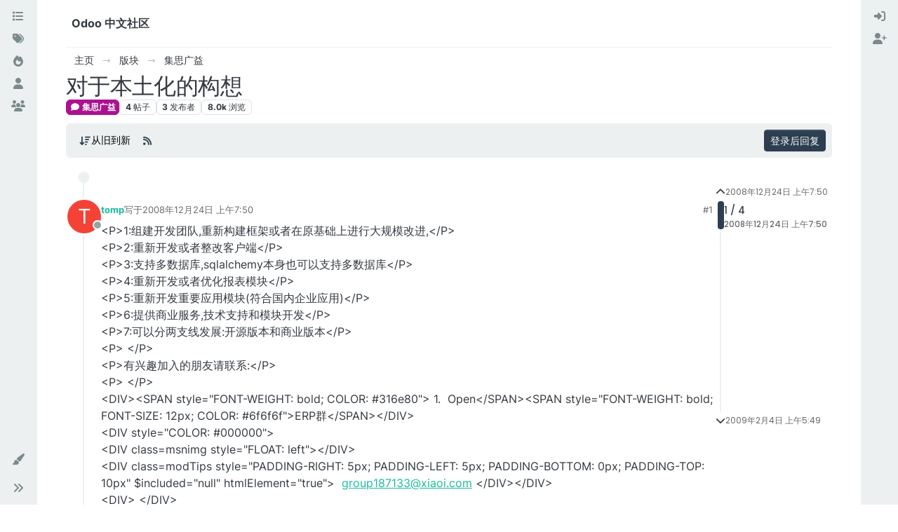

--- FILE ---
content_type: text/html; charset=utf-8
request_url: https://odoo.net.cn/topic/347/%E5%AF%B9%E4%BA%8E%E6%9C%AC%E5%9C%9F%E5%8C%96%E7%9A%84%E6%9E%84%E6%83%B3
body_size: 14471
content:
<!DOCTYPE html>
<html lang="zh-CN" data-dir="ltr" style="direction: ltr;">
<head>
<title>对于本土化的构想 | Odoo 中文社区</title>
<meta name="viewport" content="width&#x3D;device-width, initial-scale&#x3D;1.0" />
	<meta name="content-type" content="text/html; charset=UTF-8" />
	<meta name="apple-mobile-web-app-capable" content="yes" />
	<meta name="mobile-web-app-capable" content="yes" />
	<meta property="og:site_name" content="Odoo 中文社区" />
	<meta name="msapplication-badge" content="frequency=30; polling-uri=https://odoo.net.cn/sitemap.xml" />
	<meta name="theme-color" content="#ffffff" />
	<meta name="keywords" content="Odoo 中文,OpenERP 中文,Odoo,Odoo社区,Odoo中文社区,OpenERP,Odoo 中国,Odoo中国,Odoo培训,Odoo 二次开发,Odoo开发,Odoo教程" />
	<meta name="title" content="对于本土化的构想" />
	<meta property="og:title" content="对于本土化的构想" />
	<meta property="og:type" content="article" />
	<meta property="article:published_time" content="2008-12-24T07:50:11.000Z" />
	<meta property="article:modified_time" content="2009-02-04T05:49:13.000Z" />
	<meta property="article:section" content="集思广益" />
	<meta name="description" content="1:组建开发团队,重新构建框架或者在原基础上进行大规模改进, 2:重新开发或者整改客户端 3:支持多数据库,sqlalchemy本身也可以支持多数据库 4:重新开发或者优化报表模块 5:重新开发重要应用模块(符合国内企业应用) 6:提供商业服务,技术支持和模块开发 7:可以分两支线发展:开源版本和商业版本   有..." />
	<meta property="og:description" content="1:组建开发团队,重新构建框架或者在原基础上进行大规模改进, 2:重新开发或者整改客户端 3:支持多数据库,sqlalchemy本身也可以支持多数据库 4:重新开发或者优化报表模块 5:重新开发重要应用模块(符合国内企业应用) 6:提供商业服务,技术支持和模块开发 7:可以分两支线发展:开源版本和商业版本   有..." />
	<meta property="og:image" content="https://odoo.net.cn/assets/images/logo@3x.png" />
	<meta property="og:image:url" content="https://odoo.net.cn/assets/images/logo@3x.png" />
	<meta property="og:image:width" content="963" />
	<meta property="og:image:height" content="225" />
	<meta property="og:url" content="https://odoo.net.cn/topic/347/%E5%AF%B9%E4%BA%8E%E6%9C%AC%E5%9C%9F%E5%8C%96%E7%9A%84%E6%9E%84%E6%83%B3" />
	
<link rel="stylesheet" type="text/css" href="/assets/client-flatly.css?v=7u2bf5a3bs3" />
<link rel="icon" type="image/x-icon" href="/assets/uploads/system/favicon.ico?v&#x3D;7u2bf5a3bs3" />
	<link rel="manifest" href="/manifest.webmanifest" crossorigin="use-credentials" />
	<link rel="search" type="application/opensearchdescription+xml" title="Odoo 中文社区" href="/osd.xml" />
	<link rel="apple-touch-icon" href="/assets/images/touch/512.png" />
	<link rel="icon" sizes="36x36" href="/assets/images/touch/36.png" />
	<link rel="icon" sizes="48x48" href="/assets/images/touch/48.png" />
	<link rel="icon" sizes="72x72" href="/assets/images/touch/72.png" />
	<link rel="icon" sizes="96x96" href="/assets/images/touch/96.png" />
	<link rel="icon" sizes="144x144" href="/assets/images/touch/144.png" />
	<link rel="icon" sizes="192x192" href="/assets/images/touch/192.png" />
	<link rel="icon" sizes="512x512" href="/assets/images/touch/512.png" />
	<link rel="prefetch" href="/assets/src/modules/composer.js?v&#x3D;7u2bf5a3bs3" />
	<link rel="prefetch" href="/assets/src/modules/composer/uploads.js?v&#x3D;7u2bf5a3bs3" />
	<link rel="prefetch" href="/assets/src/modules/composer/drafts.js?v&#x3D;7u2bf5a3bs3" />
	<link rel="prefetch" href="/assets/src/modules/composer/tags.js?v&#x3D;7u2bf5a3bs3" />
	<link rel="prefetch" href="/assets/src/modules/composer/categoryList.js?v&#x3D;7u2bf5a3bs3" />
	<link rel="prefetch" href="/assets/src/modules/composer/resize.js?v&#x3D;7u2bf5a3bs3" />
	<link rel="prefetch" href="/assets/src/modules/composer/autocomplete.js?v&#x3D;7u2bf5a3bs3" />
	<link rel="prefetch" href="/assets/templates/composer.tpl?v&#x3D;7u2bf5a3bs3" />
	<link rel="prefetch" href="/assets/language/zh-CN/topic.json?v&#x3D;7u2bf5a3bs3" />
	<link rel="prefetch" href="/assets/language/zh-CN/modules.json?v&#x3D;7u2bf5a3bs3" />
	<link rel="prefetch" href="/assets/language/zh-CN/tags.json?v&#x3D;7u2bf5a3bs3" />
	<link rel="stylesheet" href="https://odoo.net.cn/assets/plugins/nodebb-plugin-emoji/emoji/styles.css?v&#x3D;7u2bf5a3bs3" />
	<link rel="prefetch stylesheet" href="/assets/plugins/nodebb-plugin-markdown/styles/default.css" />
	<link rel="prefetch" href="/assets/language/zh-CN/markdown.json?v&#x3D;7u2bf5a3bs3" />
	<link rel="canonical" href="https://odoo.net.cn/topic/347/对于本土化的构想" />
	<link rel="alternate" type="application/rss+xml" href="/topic/347.rss" />
	<link rel="up" href="https://odoo.net.cn/category/7/集思广益" />
	<link rel="author" href="https://odoo.net.cn/user/tomp" />
	
<script type="8c488a6c4af7a5cc18f76287-text/javascript">
var config = JSON.parse('{"relative_path":"","upload_url":"/assets/uploads","asset_base_url":"/assets","assetBaseUrl":"/assets","siteTitle":"Odoo \u4E2D\u6587\u793E\u533A","browserTitle":"Odoo \u4E2D\u6587\u793E\u533A","titleLayout":"&#123;pageTitle&#125; | &#123;browserTitle&#125;","showSiteTitle":true,"maintenanceMode":false,"postQueue":0,"minimumTitleLength":3,"maximumTitleLength":255,"minimumPostLength":8,"maximumPostLength":32767,"minimumTagsPerTopic":0,"maximumTagsPerTopic":5,"minimumTagLength":3,"maximumTagLength":15,"undoTimeout":10000,"useOutgoingLinksPage":false,"allowGuestHandles":false,"allowTopicsThumbnail":false,"usePagination":false,"disableChat":false,"disableChatMessageEditing":false,"maximumChatMessageLength":9007199254740991,"socketioTransports":["polling","websocket"],"socketioOrigins":"http://shine-it.net:* http://www.shine-it.net:* http://new.shine-it.net:* http://odoo.net.cn:* http://www.odoo.net.cn:* http://odoocn.org:* http://www.odoocn.org:*","websocketAddress":"","maxReconnectionAttempts":5,"reconnectionDelay":1500,"topicsPerPage":20,"postsPerPage":20,"maximumFileSize":20480,"theme:id":"nodebb-theme-harmony","theme:src":"https://cdn.jsdelivr.net/npm/bootswatch@5.2.3/dist/flatly/bootstrap.min.css","defaultLang":"zh-CN","userLang":"zh-CN","loggedIn":false,"uid":-1,"cache-buster":"v=7u2bf5a3bs3","topicPostSort":"oldest_to_newest","categoryTopicSort":"recently_replied","csrf_token":false,"searchEnabled":true,"searchDefaultInQuick":"titles","bootswatchSkin":"flatly","composer:showHelpTab":true,"enablePostHistory":true,"timeagoCutoff":30,"timeagoCodes":["af","am","ar","az-short","az","be","bg","bs","ca","cs","cy","da","de-short","de","dv","el","en-short","en","es-short","es","et","eu","fa-short","fa","fi","fr-short","fr","gl","he","hr","hu","hy","id","is","it-short","it","ja","jv","ko","ky","lt","lv","mk","nl","no","pl","pt-br-short","pt-br","pt-short","pt","ro","rs","ru","rw","si","sk","sl","sq","sr","sv","th","tr-short","tr","uk","ur","uz","vi","zh-CN","zh-TW"],"cookies":{"enabled":false,"message":"[[global:cookies.message]]","dismiss":"[[global:cookies.accept]]","link":"[[global:cookies.learn-more]]","link_url":"https:&#x2F;&#x2F;www.cookiesandyou.com"},"thumbs":{"size":512},"emailPrompt":1,"useragent":{"isSafari":false},"fontawesome":{"pro":false,"styles":["solid","brands","regular"],"version":"6.6.0"},"acpLang":"undefined","topicSearchEnabled":false,"disableCustomUserSkins":false,"defaultBootswatchSkin":"flatly","theme":{"enableQuickReply":true,"enableBreadcrumbs":true,"centerHeaderElements":false,"mobileTopicTeasers":false,"stickyToolbar":true,"autohideBottombar":true,"openSidebars":false,"chatModals":false},"openDraftsOnPageLoad":false,"spam-be-gone":{},"composer-default":{},"emojiCustomFirst":false,"question-and-answer":{"defaultCid_6":"on","forceQuestions":"off","defaultCid_2":"off","defaultCid_3":"off","defaultCid_4":"off","defaultCid_5":"off","defaultCid_7":"off","defaultCid_8":"off","defaultCid_9":"off","defaultCid_10":"off","defaultCid_11":"off","defaultCid_12":"off","defaultCid_13":"off","defaultCid_14":"off","defaultCid_15":"off","defaultCid_16":"off","defaultCid_18":"off","defaultCid_19":"off","toggleLock":"on","onlyAdmins":"off","defaultCid_20":"off","defaultCid_21":"off","defaultCid_22":"off","defaultCid_23":"off"},"markdown":{"highlight":1,"highlightLinesLanguageList":"[\\"python,py,gyp\\"]","hljsLanguages":["common"],"theme":"default.css","defaultHighlightLanguage":"","externalMark":false}}');
var app = {
user: JSON.parse('{"uid":-1,"username":"游客","displayname":"游客","userslug":"","fullname":"游客","email":"","icon:text":"?","icon:bgColor":"#aaa","groupTitle":"","groupTitleArray":[],"status":"offline","reputation":0,"email:confirmed":false,"unreadData":{"":{},"new":{},"watched":{},"unreplied":{}},"isAdmin":false,"isGlobalMod":false,"isMod":false,"privileges":{"chat":false,"chat:privileged":false,"upload:post:image":false,"upload:post:file":false,"signature":false,"invite":false,"group:create":false,"search:content":false,"search:users":false,"search:tags":false,"view:users":true,"view:tags":true,"view:groups":true,"local:login":false,"ban":false,"mute":false,"view:users:info":false},"blocks":[],"timeagoCode":"zh-CN","offline":true,"lastRoomId":null,"isEmailConfirmSent":false}')
};
document.documentElement.style.setProperty('--panel-offset', `${localStorage.getItem('panelOffset') || 0}px`);
</script>


</head>
<body class="page-topic page-topic-347 page-topic-对于本土化的构想 template-topic page-topic-category-7 page-topic-category-集思广益 parent-category-7 page-status-200 theme-harmony user-guest skin-flatly">
<a class="visually-hidden-focusable position-absolute top-0 start-0 p-3 m-3 bg-body" style="z-index: 1021;" href="#content">跳转至内容</a>
<div class="layout-container d-flex justify-content-between pb-4 pb-md-0">
<nav component="sidebar/left" class=" text-dark bg-light sidebar sidebar-left start-0 border-end vh-100 d-none d-lg-flex flex-column justify-content-between sticky-top">
<ul id="main-nav" class="list-unstyled d-flex flex-column w-100 gap-2 mt-2 overflow-y-auto">


<li class="nav-item mx-2 " title="版块">
<a class="nav-link navigation-link d-flex gap-2 justify-content-between align-items-center "  href="&#x2F;categories"  aria-label="版块">
<span class="d-flex gap-2 align-items-center text-nowrap truncate-open">
<span class="position-relative">

<i class="fa fa-fw fa-list" data-content=""></i>
<span component="navigation/count" class="visible-closed position-absolute top-0 start-100 translate-middle badge rounded-1 bg-primary hidden"></span>

</span>
<span class="nav-text small visible-open fw-semibold text-truncate">版块</span>
</span>
<span component="navigation/count" class="visible-open badge rounded-1 bg-primary hidden"></span>
</a>

</li>



<li class="nav-item mx-2 " title="标签">
<a class="nav-link navigation-link d-flex gap-2 justify-content-between align-items-center "  href="&#x2F;tags"  aria-label="标签">
<span class="d-flex gap-2 align-items-center text-nowrap truncate-open">
<span class="position-relative">

<i class="fa fa-fw fa-tags" data-content=""></i>
<span component="navigation/count" class="visible-closed position-absolute top-0 start-100 translate-middle badge rounded-1 bg-primary hidden"></span>

</span>
<span class="nav-text small visible-open fw-semibold text-truncate">标签</span>
</span>
<span component="navigation/count" class="visible-open badge rounded-1 bg-primary hidden"></span>
</a>

</li>



<li class="nav-item mx-2 " title="热门">
<a class="nav-link navigation-link d-flex gap-2 justify-content-between align-items-center "  href="&#x2F;popular"  aria-label="热门">
<span class="d-flex gap-2 align-items-center text-nowrap truncate-open">
<span class="position-relative">

<i class="fa fa-fw fa-fire" data-content=""></i>
<span component="navigation/count" class="visible-closed position-absolute top-0 start-100 translate-middle badge rounded-1 bg-primary hidden"></span>

</span>
<span class="nav-text small visible-open fw-semibold text-truncate">热门</span>
</span>
<span component="navigation/count" class="visible-open badge rounded-1 bg-primary hidden"></span>
</a>

</li>



<li class="nav-item mx-2 " title="用户">
<a class="nav-link navigation-link d-flex gap-2 justify-content-between align-items-center "  href="&#x2F;users"  aria-label="用户">
<span class="d-flex gap-2 align-items-center text-nowrap truncate-open">
<span class="position-relative">

<i class="fa fa-fw fa-user" data-content=""></i>
<span component="navigation/count" class="visible-closed position-absolute top-0 start-100 translate-middle badge rounded-1 bg-primary hidden"></span>

</span>
<span class="nav-text small visible-open fw-semibold text-truncate">用户</span>
</span>
<span component="navigation/count" class="visible-open badge rounded-1 bg-primary hidden"></span>
</a>

</li>



<li class="nav-item mx-2 " title="群组">
<a class="nav-link navigation-link d-flex gap-2 justify-content-between align-items-center "  href="&#x2F;groups"  aria-label="群组">
<span class="d-flex gap-2 align-items-center text-nowrap truncate-open">
<span class="position-relative">

<i class="fa fa-fw fa-group" data-content=""></i>
<span component="navigation/count" class="visible-closed position-absolute top-0 start-100 translate-middle badge rounded-1 bg-primary hidden"></span>

</span>
<span class="nav-text small visible-open fw-semibold text-truncate">群组</span>
</span>
<span component="navigation/count" class="visible-open badge rounded-1 bg-primary hidden"></span>
</a>

</li>


</ul>
<div class="sidebar-toggle-container align-self-start">

<div class="dropend m-2" component="skinSwitcher" title="皮肤">
<a data-bs-toggle="dropdown" href="#" role="button" class="nav-link position-relative" aria-haspopup="true" aria-expanded="false" aria-label="皮肤">
<span class="justify-content-between w-100">
<span class="d-flex gap-2 align-items-center text-nowrap truncate-open">
<span>
<i component="skinSwitcher/icon" class="fa fa-fw fa-paintbrush"></i>
</span>
<span class="nav-text small visible-open fw-semibold">皮肤</span>
</span>
</span>
</a>
<ul class="dropdown-menu p-1 text-sm overflow-auto p-1" role="menu">
<div class="d-flex">
<div>
<li class="dropdown-header">Light</li>
<div class="d-grid" style="grid-template-columns: 1fr 1fr;">

<li>
<a href="#" class="dropdown-item rounded-1" data-value="cerulean" role="menuitem">Cerulean <i class="fa fa-fw fa-check  invisible "></i></a>
</li>

<li>
<a href="#" class="dropdown-item rounded-1" data-value="cosmo" role="menuitem">Cosmo <i class="fa fa-fw fa-check  invisible "></i></a>
</li>

<li>
<a href="#" class="dropdown-item rounded-1" data-value="flatly" role="menuitem">Flatly <i class="fa fa-fw fa-check  invisible "></i></a>
</li>

<li>
<a href="#" class="dropdown-item rounded-1" data-value="journal" role="menuitem">Journal <i class="fa fa-fw fa-check  invisible "></i></a>
</li>

<li>
<a href="#" class="dropdown-item rounded-1" data-value="litera" role="menuitem">Litera <i class="fa fa-fw fa-check  invisible "></i></a>
</li>

<li>
<a href="#" class="dropdown-item rounded-1" data-value="lumen" role="menuitem">Lumen <i class="fa fa-fw fa-check  invisible "></i></a>
</li>

<li>
<a href="#" class="dropdown-item rounded-1" data-value="lux" role="menuitem">Lux <i class="fa fa-fw fa-check  invisible "></i></a>
</li>

<li>
<a href="#" class="dropdown-item rounded-1" data-value="materia" role="menuitem">Materia <i class="fa fa-fw fa-check  invisible "></i></a>
</li>

<li>
<a href="#" class="dropdown-item rounded-1" data-value="minty" role="menuitem">Minty <i class="fa fa-fw fa-check  invisible "></i></a>
</li>

<li>
<a href="#" class="dropdown-item rounded-1" data-value="morph" role="menuitem">Morph <i class="fa fa-fw fa-check  invisible "></i></a>
</li>

<li>
<a href="#" class="dropdown-item rounded-1" data-value="pulse" role="menuitem">Pulse <i class="fa fa-fw fa-check  invisible "></i></a>
</li>

<li>
<a href="#" class="dropdown-item rounded-1" data-value="sandstone" role="menuitem">Sandstone <i class="fa fa-fw fa-check  invisible "></i></a>
</li>

<li>
<a href="#" class="dropdown-item rounded-1" data-value="simplex" role="menuitem">Simplex <i class="fa fa-fw fa-check  invisible "></i></a>
</li>

<li>
<a href="#" class="dropdown-item rounded-1" data-value="sketchy" role="menuitem">Sketchy <i class="fa fa-fw fa-check  invisible "></i></a>
</li>

<li>
<a href="#" class="dropdown-item rounded-1" data-value="spacelab" role="menuitem">Spacelab <i class="fa fa-fw fa-check  invisible "></i></a>
</li>

<li>
<a href="#" class="dropdown-item rounded-1" data-value="united" role="menuitem">United <i class="fa fa-fw fa-check  invisible "></i></a>
</li>

<li>
<a href="#" class="dropdown-item rounded-1" data-value="yeti" role="menuitem">Yeti <i class="fa fa-fw fa-check  invisible "></i></a>
</li>

<li>
<a href="#" class="dropdown-item rounded-1" data-value="zephyr" role="menuitem">Zephyr <i class="fa fa-fw fa-check  invisible "></i></a>
</li>

</div>
</div>
<div>
<li class="dropdown-header">Dark</li>

<li>
<a href="#" class="dropdown-item rounded-1" data-value="cyborg" role="menuitem">Cyborg <i class="fa fa-fw fa-check  invisible "></i></a>
</li>

<li>
<a href="#" class="dropdown-item rounded-1" data-value="darkly" role="menuitem">Darkly <i class="fa fa-fw fa-check  invisible "></i></a>
</li>

<li>
<a href="#" class="dropdown-item rounded-1" data-value="quartz" role="menuitem">Quartz <i class="fa fa-fw fa-check  invisible "></i></a>
</li>

<li>
<a href="#" class="dropdown-item rounded-1" data-value="slate" role="menuitem">Slate <i class="fa fa-fw fa-check  invisible "></i></a>
</li>

<li>
<a href="#" class="dropdown-item rounded-1" data-value="solar" role="menuitem">Solar <i class="fa fa-fw fa-check  invisible "></i></a>
</li>

<li>
<a href="#" class="dropdown-item rounded-1" data-value="superhero" role="menuitem">Superhero <i class="fa fa-fw fa-check  invisible "></i></a>
</li>

<li>
<a href="#" class="dropdown-item rounded-1" data-value="vapor" role="menuitem">Vapor <i class="fa fa-fw fa-check  invisible "></i></a>
</li>

</div>
</div>
<hr class="my-1"/>
<div class="d-grid" style="grid-template-columns: 1fr 1fr;">

<li>
<a href="#" class="dropdown-item rounded-1" data-value="" role="menuitem">默认（Flatly） <i class="fa fa-fw fa-check "></i></a>
</li>

<li>
<a href="#" class="dropdown-item rounded-1" data-value="noskin" role="menuitem">不使用皮肤 <i class="fa fa-fw fa-check  invisible "></i></a>
</li>


</div>
</ul>
</div>

<div class="sidebar-toggle m-2 d-none d-lg-block">
<a href="#" role="button" component="sidebar/toggle" class="nav-link d-flex gap-2 align-items-center p-2 pointer w-100 text-nowrap" title="展开" aria-label="侧栏滚动">
<i class="fa fa-fw fa-angles-right"></i>
<i class="fa fa-fw fa-angles-left"></i>
<span class="nav-text visible-open fw-semibold small lh-1">折叠</span>
</a>
</div>
</div>
</nav>
<main id="panel" class="d-flex flex-column gap-3 flex-grow-1 mt-3" style="min-width: 0;">

<div class="container-lg px-md-4 brand-container">
<div class="col-12 d-flex border-bottom pb-3 ">
<div component="brand/wrapper" class="d-flex align-items-center gap-3 p-2 rounded-1 align-content-stretch ">


<a component="siteTitle" class="text-truncate align-self-stretch align-items-center d-flex" href="/">
<h1 class="fs-6 fw-bold text-body mb-0">Odoo 中文社区</h1>
</a>

</div>

</div>
</div>

<script type="8c488a6c4af7a5cc18f76287-text/javascript">
const headerEl = document.getElementById('header-menu');
if (headerEl) {
const rect = headerEl.getBoundingClientRect();
const offset = Math.max(0, rect.bottom);
document.documentElement.style.setProperty('--panel-offset', offset + `px`);
} else {
document.documentElement.style.setProperty('--panel-offset', `0px`);
}
</script>
<div class="container-lg px-md-4 d-flex flex-column gap-3 h-100 mb-5 mb-lg-0" id="content">
<noscript>
<div class="alert alert-danger">
<p>
Your browser does not seem to support JavaScript. As a result, your viewing experience will be diminished, and you have been placed in <strong>read-only mode</strong>.
</p>
<p>
Please download a browser that supports JavaScript, or enable it if it's disabled (i.e. NoScript).
</p>
</div>
</noscript>
<script type="application/ld+json">{
"@context": "https://schema.org",
"@type": "BreadcrumbList",
"itemListElement": [{
"@type": "ListItem",
"position": 1,
"name": "Odoo 中文社区",
"item": "https://odoo.net.cn"
}
,{
"@type": "ListItem",
"position": 2,
"name": "版块"
,"item": "https://odoo.net.cn/categories"
},{
"@type": "ListItem",
"position": 3,
"name": "集思广益"
,"item": "https://odoo.net.cn/category/7/集思广益"
},{
"@type": "ListItem",
"position": 4,
"name": "对于本土化的构想"

}
]}</script>


<ol class="breadcrumb mb-0 " itemscope="itemscope" itemprop="breadcrumb" itemtype="http://schema.org/BreadcrumbList">

<li itemscope="itemscope" itemprop="itemListElement" itemtype="http://schema.org/ListItem" class="breadcrumb-item ">
<meta itemprop="position" content="1" />
<a href="https://odoo.net.cn" itemprop="item">
<span class="fw-semibold" itemprop="name">主页</span>
</a>
</li>

<li itemscope="itemscope" itemprop="itemListElement" itemtype="http://schema.org/ListItem" class="breadcrumb-item ">
<meta itemprop="position" content="2" />
<a href="https://odoo.net.cn/categories" itemprop="item">
<span class="fw-semibold" itemprop="name">版块</span>
</a>
</li>

<li itemscope="itemscope" itemprop="itemListElement" itemtype="http://schema.org/ListItem" class="breadcrumb-item ">
<meta itemprop="position" content="3" />
<a href="https://odoo.net.cn/category/7/集思广益" itemprop="item">
<span class="fw-semibold" itemprop="name">集思广益</span>
</a>
</li>

<li component="breadcrumb/current" itemscope="itemscope" itemprop="itemListElement" itemtype="http://schema.org/ListItem" class="breadcrumb-item active">
<meta itemprop="position" content="4" />

<span class="fw-semibold" itemprop="name">对于本土化的构想</span>

</li>

</ol>



<div itemid="/topic/347/%E5%AF%B9%E4%BA%8E%E6%9C%AC%E5%9C%9F%E5%8C%96%E7%9A%84%E6%9E%84%E6%83%B3" itemscope itemtype="https://schema.org/DiscussionForumPosting">
<meta itemprop="headline" content="对于本土化的构想">
<meta itemprop="text" content="对于本土化的构想">
<meta itemprop="url" content="/topic/347/%E5%AF%B9%E4%BA%8E%E6%9C%AC%E5%9C%9F%E5%8C%96%E7%9A%84%E6%9E%84%E6%83%B3">
<meta itemprop="datePublished" content="2008-12-24T07:50:11.000Z">
<meta itemprop="dateModified" content="2009-02-04T05:49:13.000Z">
<div itemprop="author" itemscope itemtype="https://schema.org/Person">
<meta itemprop="name" content="tomp">
<meta itemprop="url" content="/user/tomp">
</div>
<div class="d-flex flex-column gap-3">
<div class="d-flex flex-wrap">
<div class="d-flex flex-column gap-3 flex-grow-1">
<h1 component="post/header" class="tracking-tight fw-semibold fs-3 mb-0 text-break ">
<span class="topic-title" component="topic/title">对于本土化的构想</span>
</h1>
<div class="topic-info d-flex gap-2 align-items-center flex-wrap ">
<span component="topic/labels" class="d-flex gap-2 hidden">
<span component="topic/scheduled" class="badge badge border border-gray-300 text-body hidden">
<i class="fa fa-clock-o"></i> 已定时
</span>
<span component="topic/pinned" class="badge badge border border-gray-300 text-body hidden">
<i class="fa fa-thumb-tack"></i> 已固定
</span>
<span component="topic/locked" class="badge badge border border-gray-300 text-body hidden">
<i class="fa fa-lock"></i> 已锁定
</span>
<a component="topic/moved" href="/category/" class="badge badge border border-gray-300 text-body text-decoration-none hidden">
<i class="fa fa-arrow-circle-right"></i> 已移动
</a>

</span>
<a href="/category/7/集思广益" class="badge px-1 text-truncate text-decoration-none border" style="color: #FFFFFF;background-color: #ab1290;border-color: #ab1290!important; max-width: 70vw;">
			<i class="fa fa-fw fa-comment"></i>
			集思广益
		</a>
<div data-tid="347" component="topic/tags" class="lh-1 tags tag-list d-flex flex-wrap hidden-xs hidden-empty gap-2"></div>
<div class="d-flex hidden-xs gap-2"><span class="badge text-body border border-gray-300 stats text-xs">
<i class="fa-regular fa-fw fa-message visible-xs-inline" title="帖子"></i>
<span component="topic/post-count" title="4" class="fw-bold">4</span>
<span class="hidden-xs text-lowercase fw-normal">帖子</span>
</span>
<span class="badge text-body border border-gray-300 stats text-xs">
<i class="fa fa-fw fa-user visible-xs-inline" title="发布者"></i>
<span title="3" class="fw-bold">3</span>
<span class="hidden-xs text-lowercase fw-normal">发布者</span>
</span>
<span class="badge text-body border border-gray-300 stats text-xs">
<i class="fa fa-fw fa-eye visible-xs-inline" title="浏览"></i>
<span class="fw-bold" title="8022">8.0k</span>
<span class="hidden-xs text-lowercase fw-normal">浏览</span>
</span></div>
</div>
</div>
<div class="d-flex gap-2 justify-content-end align-items-center mt-2 hidden-empty" component="topic/thumb/list"></div>
</div>
<div class="row mb-4 mb-lg-0">
<div class="topic col-lg-12">
<div class="sticky-tools">
<nav class="d-flex flex-nowrap my-2 p-0 border-0 rounded topic-main-buttons">
<div class="d-flex flex-row p-2 text-bg-light border rounded w-100 align-items-center">
<div class="d-flex me-auto mb-0 gap-2 align-items-center flex-wrap">


<div class="btn-group bottom-sheet" component="thread/sort">
<button class="btn btn-ghost btn-sm ff-secondary d-flex gap-2 align-items-center dropdown-toggle" data-bs-toggle="dropdown" aria-haspopup="true" aria-expanded="false" aria-label="帖子分类选项，1%">
<i class="fa fa-fw fa-arrow-down-wide-short text-primary"></i>
<span class="d-none d-md-inline fw-semibold">从旧到新</span>
</button>
<ul class="dropdown-menu p-1 text-sm" role="menu">
<li>
<a class="dropdown-item rounded-1 d-flex align-items-center gap-2" href="#" class="oldest_to_newest" data-sort="oldest_to_newest" role="menuitem">
<span class="flex-grow-1">从旧到新</span>
<i class="flex-shrink-0 fa fa-fw text-secondary"></i>
</a>
</li>
<li>
<a class="dropdown-item rounded-1 d-flex align-items-center gap-2" href="#" class="newest_to_oldest" data-sort="newest_to_oldest" role="menuitem">
<span class="flex-grow-1">从新到旧</span>
<i class="flex-shrink-0 fa fa-fw text-secondary"></i>
</a>
</li>
<li>
<a class="dropdown-item rounded-1 d-flex align-items-center gap-2" href="#" class="most_votes" data-sort="most_votes" role="menuitem">
<span class="flex-grow-1">最多赞同</span>
<i class="flex-shrink-0 fa fa-fw text-secondary"></i>
</a>
</li>
</ul>
</div>


<a class="btn btn-ghost btn-sm d-none d-lg-flex align-items-center align-self-stretch" target="_blank" href="/topic/347.rss" title="RSS 订阅"><i class="fa fa-rss text-primary"></i></a>


</div>



<a component="topic/reply/guest" href="/login" class="d-flex align-items-center fw-semibold btn btn-sm btn-primary">登录后回复</a>


</div>
</nav>
</div>



<div component="topic/deleted/message" class="alert alert-warning mt-3 hidden d-flex justify-content-between flex-wrap">
<span>此主题已被删除。只有拥有主题管理权限的用户可以查看。</span>
<span>

</span>
</div>

<div class="d-flex gap-0 gap-lg-5">
<div class="posts-container" style="min-width: 0;">
<ul component="topic" class="posts timeline list-unstyled mt-sm-2 p-0 py-3" style="min-width: 0;" data-tid="347" data-cid="7">

<li component="post" class="pt-4   topic-owner-post" data-index="0" data-pid="347" data-uid="179" data-timestamp="1230105011000" data-username="tomp" data-userslug="tomp" itemprop="comment" itemtype="http://schema.org/Comment" itemscope>
<a component="post/anchor" data-index="0" id="1"></a>
<meta itemprop="datePublished" content="2008-12-24T07:50:11.000Z">


<div class="d-flex align-items-start gap-3">
<div class="bg-body d-none d-sm-block rounded-circle" style="outline: 2px solid var(--bs-body-bg);">
<a class="d-inline-block position-relative text-decoration-none" href="/user/tomp" aria-label="用户头像tomp">
<span title="tomp" data-uid="179" class="avatar  avatar-rounded" component="user/picture" style="--avatar-size: 48px; background-color: #f44336">T</span>
<span component="user/status" class="position-absolute translate-middle-y border border-white border-2 rounded-circle status offline"><span class="visually-hidden">离线</span></span>
</a>
</div>
<div class="post-container d-flex flex-grow-1 flex-column w-100" style="min-width:0;">
<div class="d-flex align-items-center gap-1 flex-wrap w-100 post-header mt-1" itemprop="author" itemscope itemtype="https://schema.org/Person">
<meta itemprop="name" content="tomp">
<meta itemprop="url" content="/user/tomp">
<div class="bg-body d-sm-none">
<a class="d-inline-block position-relative text-decoration-none" href="/user/tomp">
<span title="tomp" data-uid="179" class="avatar  avatar-rounded" component="user/picture" style="--avatar-size: 20px; background-color: #f44336">T</span>
<span component="user/status" class="position-absolute translate-middle-y border border-white border-2 rounded-circle status offline"><span class="visually-hidden">离线</span></span>
</a>
</div>
<a class="fw-bold text-nowrap" href="/user/tomp" data-username="tomp" data-uid="179">tomp</a>


<div class="d-flex gap-1 align-items-center">
<span class="text-muted">写于<a href="/post/347" class="timeago text-muted" title="2008-12-24T07:50:11.000Z"></a></span>
<i component="post/edit-indicator" class="fa fa-edit text-muted edit-icon hidden" title="编辑 Invalid Date"></i>
<span data-editor="" component="post/editor" class="visually-hidden">最后由  编辑 <span class="timeago" title="Invalid Date"></span></span>
</div>

<div class="d-flex align-items-center gap-1 flex-grow-1 justify-content-end">
<span class="bookmarked opacity-0 text-primary"><i class="fa fa-bookmark-o"></i></span>
<a href="/post/347" class="post-index text-muted d-none d-md-inline">#1</a>
</div>
</div>
<div class="content mt-2 text-break" component="post/content" itemprop="text">
<p dir="auto">&lt;P&gt;1:组建开发团队,重新构建框架或者在原基础上进行大规模改进,&lt;/P&gt;<br />
&lt;P&gt;2:重新开发或者整改客户端&lt;/P&gt;<br />
&lt;P&gt;3:支持多数据库,sqlalchemy本身也可以支持多数据库&lt;/P&gt;<br />
&lt;P&gt;4:重新开发或者优化报表模块&lt;/P&gt;<br />
&lt;P&gt;5:重新开发重要应用模块(符合国内企业应用)&lt;/P&gt;<br />
&lt;P&gt;6:提供商业服务,技术支持和模块开发&lt;/P&gt;<br />
&lt;P&gt;7:可以分两支线发展:开源版本和商业版本&lt;/P&gt;<br />
&lt;P&gt; &lt;/P&gt;<br />
&lt;P&gt;有兴趣加入的朋友请联系:&lt;/P&gt;<br />
&lt;P&gt; &lt;/P&gt;<br />
&lt;DIV&gt;&lt;SPAN style="FONT-WEIGHT: bold; COLOR: #316e80"&gt; 1.  Open&lt;/SPAN&gt;&lt;SPAN style="FONT-WEIGHT: bold; FONT-SIZE: 12px; COLOR: #6f6f6f"&gt;ERP群&lt;/SPAN&gt;&lt;/DIV&gt;<br />
&lt;DIV style="COLOR: #000000"&gt;<br />
&lt;DIV class=msnimg style="FLOAT: left"&gt;&lt;/DIV&gt;<br />
&lt;DIV class=modTips style="PADDING-RIGHT: 5px; PADDING-LEFT: 5px; PADDING-BOTTOM: 0px; PADDING-TOP: 10px" $included="null" htmlElement="true"&gt;  <a href="/cdn-cgi/l/email-protection#2542574a5055141d12141616655d4c444a4c0b464a48" rel="nofollow ugc"><span class="__cf_email__" data-cfemail="0562776a7075343d32343636457d6c646a6c2b666a68">[email&#160;protected]</span></a> &lt;/DIV&gt;&lt;/DIV&gt;<br />
&lt;DIV&gt; &lt;/DIV&gt;<br />
&lt;DIV&gt;&lt;SPAN style="FONT-WEIGHT: bold; COLOR: #316e80"&gt; 2.  &lt;/SPAN&gt;&lt;SPAN style="FONT-WEIGHT: bold; FONT-SIZE: 12px; COLOR: #6f6f6f"&gt;&lt;FONT color=#316e80&gt; Open&lt;/FONT&gt;&lt;SPAN style="FONT-WEIGHT: bold; FONT-SIZE: 12px; COLOR: #6f6f6f"&gt;ERP  QQ&lt;/SPAN&gt;群&lt;/SPAN&gt;&lt;/DIV&gt;<br />
&lt;DIV style="COLOR: #000000"&gt;<br />
&lt;DIV class=qqimg style="FLOAT: left"&gt;&lt;/DIV&gt;<br />
&lt;DIV class=modTips style="PADDING-RIGHT: 5px; PADDING-LEFT: 5px; PADDING-BOTTOM: 0px; PADDING-TOP: 10px" $included="null" htmlElement="true"&gt;  69195329&lt;/DIV&gt;<br />
&lt;DIV class=modTips style="PADDING-RIGHT: 5px; PADDING-LEFT: 5px; PADDING-BOTTOM: 0px; PADDING-TOP: 10px" $included="null" htmlElement="true"&gt;&lt;SPAN style="FONT-WEIGHT: bold; COLOR: #316e80"&gt;3.  &lt;/SPAN&gt;&lt;SPAN style="FONT-WEIGHT: bold; FONT-SIZE: 12px; COLOR: #6f6f6f"&gt;&lt;FONT color=#316e80&gt; Open&lt;/FONT&gt;&lt;SPAN style="FONT-WEIGHT: bold; FONT-SIZE: 12px; COLOR: #6f6f6f"&gt;ERP  论坛&lt;/SPAN&gt;&lt;/SPAN&gt;&lt;/DIV&gt;<br />
&lt;DIV class=modTips style="PADDING-RIGHT: 5px; PADDING-LEFT: 5px; PADDING-BOTTOM: 0px; PADDING-TOP: 10px" $included="null" htmlElement="true"&gt;&lt;A href="<a href="http://www.shine-it.net" rel="nofollow ugc">http://www.shine-it.net</a>"&gt;<a href="http://www.shine-it.net" rel="nofollow ugc">www.shine-it.net</a>&lt;/A&gt;&lt;SPAN style="FONT-WEIGHT: bold; FONT-SIZE: 12px; COLOR: #6f6f6f"&gt;&lt;SPAN style="FONT-WEIGHT: bold; FONT-SIZE: 12px; COLOR: #6f6f6f"&gt;&lt;/SPAN&gt;&lt;/SPAN&gt;&lt;/DIV&gt;&lt;/DIV&gt;</p>

</div>
</div>
</div>
<div component="post/footer" class="post-footer border-bottom pb-2">

<div class="d-flex">

<a component="post/reply-count" data-target-component="post/replies/container" href="#" class="d-flex gap-2 align-items-center mt-2 btn btn-ghost ff-secondary border rounded-1 p-1 text-muted text-decoration-none text-xs hidden">
<span component="post/reply-count/avatars" class="d-flex gap-1 ">


</span>
<span class="ms-2 replies-count fw-semibold" component="post/reply-count/text" data-replies="0">1 条回复</span>
<span class="ms-2 replies-last hidden-xs fw-semibold">最后回复 <span class="timeago" title=""></span></span>
<i class="fa fa-fw fa-chevron-down" component="post/replies/open"></i>
</a>

</div>
<div component="post/replies/container" class="my-2 col-11 border rounded-1 p-3 hidden-empty"></div>
<div component="post/actions" class="d-flex justify-content-end gap-1 post-tools">
<!-- This partial intentionally left blank; overwritten by nodebb-plugin-reactions -->
<a component="post/reply" href="#" class="btn btn-ghost btn-sm hidden" title="回复"><i class="fa fa-fw fa-reply text-primary"></i></a>
<a component="post/quote" href="#" class="btn btn-ghost btn-sm hidden" title="引用"><i class="fa fa-fw fa-quote-right text-primary"></i></a>

<div class="d-flex votes align-items-center">
<a component="post/upvote" href="#" class="btn btn-ghost btn-sm" title="顶贴">
<i class="fa fa-fw fa-chevron-up text-primary"></i>
</a>
<meta itemprop="upvoteCount" content="0">
<meta itemprop="downvoteCount" content="0">
<a href="#" class="px-2 mx-1 btn btn-ghost btn-sm" component="post/vote-count" data-votes="0" title="投票人">0</a>

<a component="post/downvote" href="#" class="btn btn-ghost btn-sm" title="踩帖">
<i class="fa fa-fw fa-chevron-down text-primary"></i>
</a>

</div>

<span component="post/tools" class="dropdown bottom-sheet hidden">
<a class="btn btn-ghost btn-sm ff-secondary dropdown-toggle" href="#" data-bs-toggle="dropdown" aria-haspopup="true" aria-expanded="false" aria-label="帖子工具"><i class="fa fa-fw fa-ellipsis-v text-primary"></i></a>
<ul class="dropdown-menu dropdown-menu-end p-1 text-sm" role="menu"></ul>
</span>
</div>
</div>

</li>




<li component="post" class="pt-4   " data-index="1" data-pid="5772" data-uid="31" data-timestamp="1233557071000" data-username="redarmy" data-userslug="redarmy" itemprop="comment" itemtype="http://schema.org/Comment" itemscope>
<a component="post/anchor" data-index="1" id="2"></a>
<meta itemprop="datePublished" content="2009-02-02T06:44:31.000Z">


<div class="d-flex align-items-start gap-3">
<div class="bg-body d-none d-sm-block rounded-circle" style="outline: 2px solid var(--bs-body-bg);">
<a class="d-inline-block position-relative text-decoration-none" href="/user/redarmy" aria-label="用户头像redarmy">
<span title="redarmy" data-uid="31" class="avatar  avatar-rounded" component="user/picture" style="--avatar-size: 48px; background-color: #f44336">R</span>
<span component="user/status" class="position-absolute translate-middle-y border border-white border-2 rounded-circle status offline"><span class="visually-hidden">离线</span></span>
</a>
</div>
<div class="post-container d-flex flex-grow-1 flex-column w-100" style="min-width:0;">
<div class="d-flex align-items-center gap-1 flex-wrap w-100 post-header mt-1" itemprop="author" itemscope itemtype="https://schema.org/Person">
<meta itemprop="name" content="redarmy">
<meta itemprop="url" content="/user/redarmy">
<div class="bg-body d-sm-none">
<a class="d-inline-block position-relative text-decoration-none" href="/user/redarmy">
<span title="redarmy" data-uid="31" class="avatar  avatar-rounded" component="user/picture" style="--avatar-size: 20px; background-color: #f44336">R</span>
<span component="user/status" class="position-absolute translate-middle-y border border-white border-2 rounded-circle status offline"><span class="visually-hidden">离线</span></span>
</a>
</div>
<a class="fw-bold text-nowrap" href="/user/redarmy" data-username="redarmy" data-uid="31">redarmy</a>


<div class="d-flex gap-1 align-items-center">
<span class="text-muted">写于<a href="/post/5772" class="timeago text-muted" title="2009-02-02T06:44:31.000Z"></a></span>
<i component="post/edit-indicator" class="fa fa-edit text-muted edit-icon hidden" title="编辑 Invalid Date"></i>
<span data-editor="" component="post/editor" class="visually-hidden">最后由  编辑 <span class="timeago" title="Invalid Date"></span></span>
</div>

<div class="d-flex align-items-center gap-1 flex-grow-1 justify-content-end">
<span class="bookmarked opacity-0 text-primary"><i class="fa fa-bookmark-o"></i></span>
<a href="/post/5772" class="post-index text-muted d-none d-md-inline">#2</a>
</div>
</div>
<div class="content mt-2 text-break" component="post/content" itemprop="text">
<p dir="auto">不错的构想，但是需要实现工作量是蛮大的:)</p>

</div>
</div>
</div>
<div component="post/footer" class="post-footer border-bottom pb-2">

<div class="d-flex">

<a component="post/reply-count" data-target-component="post/replies/container" href="#" class="d-flex gap-2 align-items-center mt-2 btn btn-ghost ff-secondary border rounded-1 p-1 text-muted text-decoration-none text-xs hidden">
<span component="post/reply-count/avatars" class="d-flex gap-1 ">


</span>
<span class="ms-2 replies-count fw-semibold" component="post/reply-count/text" data-replies="0">1 条回复</span>
<span class="ms-2 replies-last hidden-xs fw-semibold">最后回复 <span class="timeago" title=""></span></span>
<i class="fa fa-fw fa-chevron-down" component="post/replies/open"></i>
</a>

</div>
<div component="post/replies/container" class="my-2 col-11 border rounded-1 p-3 hidden-empty"></div>
<div component="post/actions" class="d-flex justify-content-end gap-1 post-tools">
<!-- This partial intentionally left blank; overwritten by nodebb-plugin-reactions -->
<a component="post/reply" href="#" class="btn btn-ghost btn-sm hidden" title="回复"><i class="fa fa-fw fa-reply text-primary"></i></a>
<a component="post/quote" href="#" class="btn btn-ghost btn-sm hidden" title="引用"><i class="fa fa-fw fa-quote-right text-primary"></i></a>

<div class="d-flex votes align-items-center">
<a component="post/upvote" href="#" class="btn btn-ghost btn-sm" title="顶贴">
<i class="fa fa-fw fa-chevron-up text-primary"></i>
</a>
<meta itemprop="upvoteCount" content="0">
<meta itemprop="downvoteCount" content="0">
<a href="#" class="px-2 mx-1 btn btn-ghost btn-sm" component="post/vote-count" data-votes="0" title="投票人">0</a>

<a component="post/downvote" href="#" class="btn btn-ghost btn-sm" title="踩帖">
<i class="fa fa-fw fa-chevron-down text-primary"></i>
</a>

</div>

<span component="post/tools" class="dropdown bottom-sheet hidden">
<a class="btn btn-ghost btn-sm ff-secondary dropdown-toggle" href="#" data-bs-toggle="dropdown" aria-haspopup="true" aria-expanded="false" aria-label="帖子工具"><i class="fa fa-fw fa-ellipsis-v text-primary"></i></a>
<ul class="dropdown-menu dropdown-menu-end p-1 text-sm" role="menu"></ul>
</span>
</div>
</div>

</li>




<li component="post" class="pt-4   " data-index="2" data-pid="5773" data-uid="258" data-timestamp="1233726553000" data-username="wugidugi" data-userslug="wugidugi" itemprop="comment" itemtype="http://schema.org/Comment" itemscope>
<a component="post/anchor" data-index="2" id="3"></a>
<meta itemprop="datePublished" content="2009-02-04T05:49:13.000Z">


<div class="d-flex align-items-start gap-3">
<div class="bg-body d-none d-sm-block rounded-circle" style="outline: 2px solid var(--bs-body-bg);">
<a class="d-inline-block position-relative text-decoration-none" href="/user/wugidugi" aria-label="用户头像wugidugi">
<span title="wugidugi" data-uid="258" class="avatar  avatar-rounded" component="user/picture" style="--avatar-size: 48px; background-color: #e91e63">W</span>
<span component="user/status" class="position-absolute translate-middle-y border border-white border-2 rounded-circle status offline"><span class="visually-hidden">离线</span></span>
</a>
</div>
<div class="post-container d-flex flex-grow-1 flex-column w-100" style="min-width:0;">
<div class="d-flex align-items-center gap-1 flex-wrap w-100 post-header mt-1" itemprop="author" itemscope itemtype="https://schema.org/Person">
<meta itemprop="name" content="wugidugi">
<meta itemprop="url" content="/user/wugidugi">
<div class="bg-body d-sm-none">
<a class="d-inline-block position-relative text-decoration-none" href="/user/wugidugi">
<span title="wugidugi" data-uid="258" class="avatar  avatar-rounded" component="user/picture" style="--avatar-size: 20px; background-color: #e91e63">W</span>
<span component="user/status" class="position-absolute translate-middle-y border border-white border-2 rounded-circle status offline"><span class="visually-hidden">离线</span></span>
</a>
</div>
<a class="fw-bold text-nowrap" href="/user/wugidugi" data-username="wugidugi" data-uid="258">wugidugi</a>


<div class="d-flex gap-1 align-items-center">
<span class="text-muted">写于<a href="/post/5773" class="timeago text-muted" title="2009-02-04T05:49:13.000Z"></a></span>
<i component="post/edit-indicator" class="fa fa-edit text-muted edit-icon hidden" title="编辑 Invalid Date"></i>
<span data-editor="" component="post/editor" class="visually-hidden">最后由  编辑 <span class="timeago" title="Invalid Date"></span></span>
</div>

<div class="d-flex align-items-center gap-1 flex-grow-1 justify-content-end">
<span class="bookmarked opacity-0 text-primary"><i class="fa fa-bookmark-o"></i></span>
<a href="/post/5773" class="post-index text-muted d-none d-md-inline">#3</a>
</div>
</div>
<div class="content mt-2 text-break" component="post/content" itemprop="text">
<p dir="auto">不但需要组建开发团队还需要组建商务、技术支持团队。<br />
以真正的商务运作模式与闭源的竞争对手展开较量，这样开源的优势才能得以体现。</p>

</div>
</div>
</div>
<div component="post/footer" class="post-footer border-bottom pb-2">

<div class="d-flex">

<a component="post/reply-count" data-target-component="post/replies/container" href="#" class="d-flex gap-2 align-items-center mt-2 btn btn-ghost ff-secondary border rounded-1 p-1 text-muted text-decoration-none text-xs hidden">
<span component="post/reply-count/avatars" class="d-flex gap-1 ">


</span>
<span class="ms-2 replies-count fw-semibold" component="post/reply-count/text" data-replies="0">1 条回复</span>
<span class="ms-2 replies-last hidden-xs fw-semibold">最后回复 <span class="timeago" title=""></span></span>
<i class="fa fa-fw fa-chevron-down" component="post/replies/open"></i>
</a>

</div>
<div component="post/replies/container" class="my-2 col-11 border rounded-1 p-3 hidden-empty"></div>
<div component="post/actions" class="d-flex justify-content-end gap-1 post-tools">
<!-- This partial intentionally left blank; overwritten by nodebb-plugin-reactions -->
<a component="post/reply" href="#" class="btn btn-ghost btn-sm hidden" title="回复"><i class="fa fa-fw fa-reply text-primary"></i></a>
<a component="post/quote" href="#" class="btn btn-ghost btn-sm hidden" title="引用"><i class="fa fa-fw fa-quote-right text-primary"></i></a>

<div class="d-flex votes align-items-center">
<a component="post/upvote" href="#" class="btn btn-ghost btn-sm" title="顶贴">
<i class="fa fa-fw fa-chevron-up text-primary"></i>
</a>
<meta itemprop="upvoteCount" content="0">
<meta itemprop="downvoteCount" content="0">
<a href="#" class="px-2 mx-1 btn btn-ghost btn-sm" component="post/vote-count" data-votes="0" title="投票人">0</a>

<a component="post/downvote" href="#" class="btn btn-ghost btn-sm" title="踩帖">
<i class="fa fa-fw fa-chevron-down text-primary"></i>
</a>

</div>

<span component="post/tools" class="dropdown bottom-sheet hidden">
<a class="btn btn-ghost btn-sm ff-secondary dropdown-toggle" href="#" data-bs-toggle="dropdown" aria-haspopup="true" aria-expanded="false" aria-label="帖子工具"><i class="fa fa-fw fa-ellipsis-v text-primary"></i></a>
<ul class="dropdown-menu dropdown-menu-end p-1 text-sm" role="menu"></ul>
</span>
</div>
</div>

</li>




</ul>




</div>
<div class="pagination-block d-none d-lg-block flex-grow-1 mb-4">
<div class="d-flex justify-content-end sticky-top mt-4" style="top:6rem;z-index:1;">
<div class="ps-1 ps-md-0 d-inline-block">
<div class="scroller-content d-flex gap-2 flex-column align-items-start">
<button class="pagetop btn btn-ghost btn-sm ff-secondary d-inline-flex border-0 align-items-center gap-2" style="padding: 4px;"><i class="fa fa-chevron-up"></i> <span class="timeago text-xs text-muted text-nowrap" title="2008-12-24T07:50:11.000Z"></span></button>
<div class="scroller-container position-relative">
<div class="scroller-thumb d-flex gap-2 text-nowrap position-relative" style="height: 40px;">
<div class="scroller-thumb-icon bg-primary rounded d-inline-block" style="width:9px; height: 40px;"></div>
<div>
<p class="small thumb-text d-none d-md-inline-block ff-secondary fw-semibold user-select-none mb-0"></p>
<p class="meta thumb-timestamp timeago text-xs text-muted ff-secondary fw-semibold mb-0 user-select-none"></p>
</div>
</div>
<div class="unread d-inline-block position-absolute bottom-0">
<div class="meta small position-absolute top-50 translate-middle-y text-nowrap fw-semibold ms-2">
<a class="text-decoration-none" href="/topic/347/%E5%AF%B9%E4%BA%8E%E6%9C%AC%E5%9C%9F%E5%8C%96%E7%9A%84%E6%9E%84%E6%83%B3" tabindex="-1" aria-disabled="true" aria-label="未读帖子链接"></a>
</div>
</div>
</div>
<button class="pagebottom btn btn-ghost btn-sm ff-secondary d-inline-flex border-0 align-items-center gap-2" style="padding: 4px;"><i class="fa fa-chevron-down"></i> <span class="timeago text-xs text-muted text-nowrap" title="2009-02-04T05:49:13.000Z"></span></button>
</div>
</div>
</div>
</div>
</div>

</div>
<div data-widget-area="sidebar" class="col-lg-3 col-sm-12 hidden">

</div>
</div>
</div>
</div>
<div data-widget-area="footer">

</div>

<noscript>
<nav component="pagination" class="pagination-container mt-3 hidden" aria-label="分页">
<ul class="pagination pagination-sm gap-1 hidden-xs hidden-sm justify-content-center">
<li class="page-item previous  disabled">
<a class="page-link rounded fw-secondary px-3" href="?" data-page="1" aria-label="前一页"><i class="fa fa-chevron-left"></i> </a>
</li>

<li class="page-item next  disabled">
<a class="page-link rounded fw-secondary px-3" href="?" data-page="1" aria-label="后一页"> <i class="fa fa-chevron-right"></i></a>
</li>
</ul>

</nav>
</noscript>
<script data-cfasync="false" src="/cdn-cgi/scripts/5c5dd728/cloudflare-static/email-decode.min.js"></script><script id="ajaxify-data" type="application/json">{"tid":347,"uid":179,"cid":7,"mainPid":347,"title":"对于本土化的构想","slug":"347/对于本土化的构想","timestamp":1230105011000,"lastposttime":1233726553000,"postcount":4,"viewcount":8022,"_imported_tid":389,"_imported_uid":241,"_imported_cid":8,"_imported_slug":"","_imported_locked":0,"_imported_path":"","_imported_title":"对于本土化的构想","_imported_content":"&lt;P&gt;1:组建开发团队,重新构建框架或者在原基础上进行大规模改进,&lt;/P&gt;\r\n&lt;P&gt;2:重新开发或者整改客户端&lt;/P&gt;\r\n&lt;P&gt;3:支持多数据库,sqlalchemy本身也可以支持多数据库&lt;/P&gt;\r\n&lt;P&gt;4:重新开发或者优化报表模块&lt;/P&gt;\r\n&lt;P&gt;5:重新开发重要应用模块(符合国内企业应用)&lt;/P&gt;\r\n&lt;P&gt;6:提供商业服务,技术支持和模块开发&lt;/P&gt;\r\n&lt;P&gt;7:可以分两支线发展:开源版本和商业版本&lt;/P&gt;\r\n&lt;P&gt;&nbsp;&lt;/P&gt;\r\n&lt;P&gt;有兴趣加入的朋友请联系:&lt;/P&gt;\r\n&lt;P&gt;&nbsp;&lt;/P&gt;\r\n&lt;DIV&gt;&lt;SPAN style=\"FONT-WEIGHT: bold; COLOR: #316e80\"&gt;&nbsp;1.&nbsp;&nbsp;Open&lt;/SPAN&gt;&lt;SPAN style=\"FONT-WEIGHT: bold; FONT-SIZE: 12px; COLOR: #6f6f6f\"&gt;ERP群&lt;/SPAN&gt;&lt;/DIV&gt;\r\n&lt;DIV style=\"COLOR: #000000\"&gt;\r\n&lt;DIV class=msnimg style=\"FLOAT: left\"&gt;&lt;/DIV&gt;\r\n&lt;DIV class=modTips style=\"PADDING-RIGHT: 5px; PADDING-LEFT: 5px; PADDING-BOTTOM: 0px; PADDING-TOP: 10px\" $included=\"null\" htmlElement=\"true\"&gt;&nbsp;&nbsp;group187133@xiaoi.com &lt;/DIV&gt;&lt;/DIV&gt;\r\n&lt;DIV&gt;&nbsp;&lt;/DIV&gt;\r\n&lt;DIV&gt;&lt;SPAN style=\"FONT-WEIGHT: bold; COLOR: #316e80\"&gt;&nbsp;2.&nbsp;&nbsp;&lt;/SPAN&gt;&lt;SPAN style=\"FONT-WEIGHT: bold; FONT-SIZE: 12px; COLOR: #6f6f6f\"&gt;&lt;FONT color=#316e80&gt;&nbsp;Open&lt;/FONT&gt;&lt;SPAN style=\"FONT-WEIGHT: bold; FONT-SIZE: 12px; COLOR: #6f6f6f\"&gt;ERP&nbsp; QQ&lt;/SPAN&gt;群&lt;/SPAN&gt;&lt;/DIV&gt;\r\n&lt;DIV style=\"COLOR: #000000\"&gt;\r\n&lt;DIV class=qqimg style=\"FLOAT: left\"&gt;&lt;/DIV&gt;\r\n&lt;DIV class=modTips style=\"PADDING-RIGHT: 5px; PADDING-LEFT: 5px; PADDING-BOTTOM: 0px; PADDING-TOP: 10px\" $included=\"null\" htmlElement=\"true\"&gt;&nbsp;&nbsp;69195329&lt;/DIV&gt;\r\n&lt;DIV class=modTips style=\"PADDING-RIGHT: 5px; PADDING-LEFT: 5px; PADDING-BOTTOM: 0px; PADDING-TOP: 10px\" $included=\"null\" htmlElement=\"true\"&gt;&lt;SPAN style=\"FONT-WEIGHT: bold; COLOR: #316e80\"&gt;3.&nbsp;&nbsp;&lt;/SPAN&gt;&lt;SPAN style=\"FONT-WEIGHT: bold; FONT-SIZE: 12px; COLOR: #6f6f6f\"&gt;&lt;FONT color=#316e80&gt;&nbsp;Open&lt;/FONT&gt;&lt;SPAN style=\"FONT-WEIGHT: bold; FONT-SIZE: 12px; COLOR: #6f6f6f\"&gt;ERP&nbsp; 论坛&lt;/SPAN&gt;&lt;/SPAN&gt;&lt;/DIV&gt;\r\n&lt;DIV class=modTips style=\"PADDING-RIGHT: 5px; PADDING-LEFT: 5px; PADDING-BOTTOM: 0px; PADDING-TOP: 10px\" $included=\"null\" htmlElement=\"true\"&gt;&lt;A href=\"http://www.shine-it.net\"&gt;www.shine-it.net&lt;/A&gt;&lt;SPAN style=\"FONT-WEIGHT: bold; FONT-SIZE: 12px; COLOR: #6f6f6f\"&gt;&lt;SPAN style=\"FONT-WEIGHT: bold; FONT-SIZE: 12px; COLOR: #6f6f6f\"&gt;&lt;/SPAN&gt;&lt;/SPAN&gt;&lt;/DIV&gt;&lt;/DIV&gt;","_imported_guest":"","_imported_ip":"","_imported_user_slug":"","_imported_user_path":"","_imported_category_path":"","_imported_category_slug":"","teaserPid":"5773","upvotes":0,"downvotes":0,"postercount":3,"deleted":0,"locked":0,"pinned":0,"pinExpiry":0,"deleterUid":0,"titleRaw":"对于本土化的构想","timestampISO":"2008-12-24T07:50:11.000Z","scheduled":false,"lastposttimeISO":"2009-02-04T05:49:13.000Z","pinExpiryISO":"","votes":0,"tags":[],"thumbs":[],"posts":[{"pid":347,"uid":179,"tid":347,"content":"<p dir=\"auto\">&lt;P&gt;1:组建开发团队,重新构建框架或者在原基础上进行大规模改进,&lt;/P&gt;<br />\n&lt;P&gt;2:重新开发或者整改客户端&lt;/P&gt;<br />\n&lt;P&gt;3:支持多数据库,sqlalchemy本身也可以支持多数据库&lt;/P&gt;<br />\n&lt;P&gt;4:重新开发或者优化报表模块&lt;/P&gt;<br />\n&lt;P&gt;5:重新开发重要应用模块(符合国内企业应用)&lt;/P&gt;<br />\n&lt;P&gt;6:提供商业服务,技术支持和模块开发&lt;/P&gt;<br />\n&lt;P&gt;7:可以分两支线发展:开源版本和商业版本&lt;/P&gt;<br />\n&lt;P&gt; &lt;/P&gt;<br />\n&lt;P&gt;有兴趣加入的朋友请联系:&lt;/P&gt;<br />\n&lt;P&gt; &lt;/P&gt;<br />\n&lt;DIV&gt;&lt;SPAN style=\"FONT-WEIGHT: bold; COLOR: #316e80\"&gt; 1.  Open&lt;/SPAN&gt;&lt;SPAN style=\"FONT-WEIGHT: bold; FONT-SIZE: 12px; COLOR: #6f6f6f\"&gt;ERP群&lt;/SPAN&gt;&lt;/DIV&gt;<br />\n&lt;DIV style=\"COLOR: #000000\"&gt;<br />\n&lt;DIV class=msnimg style=\"FLOAT: left\"&gt;&lt;/DIV&gt;<br />\n&lt;DIV class=modTips style=\"PADDING-RIGHT: 5px; PADDING-LEFT: 5px; PADDING-BOTTOM: 0px; PADDING-TOP: 10px\" $included=\"null\" htmlElement=\"true\"&gt;  <a href=\"mailto:group187133@xiaoi.com\" rel=\"nofollow ugc\">group187133@xiaoi.com<\/a> &lt;/DIV&gt;&lt;/DIV&gt;<br />\n&lt;DIV&gt; &lt;/DIV&gt;<br />\n&lt;DIV&gt;&lt;SPAN style=\"FONT-WEIGHT: bold; COLOR: #316e80\"&gt; 2.  &lt;/SPAN&gt;&lt;SPAN style=\"FONT-WEIGHT: bold; FONT-SIZE: 12px; COLOR: #6f6f6f\"&gt;&lt;FONT color=#316e80&gt; Open&lt;/FONT&gt;&lt;SPAN style=\"FONT-WEIGHT: bold; FONT-SIZE: 12px; COLOR: #6f6f6f\"&gt;ERP  QQ&lt;/SPAN&gt;群&lt;/SPAN&gt;&lt;/DIV&gt;<br />\n&lt;DIV style=\"COLOR: #000000\"&gt;<br />\n&lt;DIV class=qqimg style=\"FLOAT: left\"&gt;&lt;/DIV&gt;<br />\n&lt;DIV class=modTips style=\"PADDING-RIGHT: 5px; PADDING-LEFT: 5px; PADDING-BOTTOM: 0px; PADDING-TOP: 10px\" $included=\"null\" htmlElement=\"true\"&gt;  69195329&lt;/DIV&gt;<br />\n&lt;DIV class=modTips style=\"PADDING-RIGHT: 5px; PADDING-LEFT: 5px; PADDING-BOTTOM: 0px; PADDING-TOP: 10px\" $included=\"null\" htmlElement=\"true\"&gt;&lt;SPAN style=\"FONT-WEIGHT: bold; COLOR: #316e80\"&gt;3.  &lt;/SPAN&gt;&lt;SPAN style=\"FONT-WEIGHT: bold; FONT-SIZE: 12px; COLOR: #6f6f6f\"&gt;&lt;FONT color=#316e80&gt; Open&lt;/FONT&gt;&lt;SPAN style=\"FONT-WEIGHT: bold; FONT-SIZE: 12px; COLOR: #6f6f6f\"&gt;ERP  论坛&lt;/SPAN&gt;&lt;/SPAN&gt;&lt;/DIV&gt;<br />\n&lt;DIV class=modTips style=\"PADDING-RIGHT: 5px; PADDING-LEFT: 5px; PADDING-BOTTOM: 0px; PADDING-TOP: 10px\" $included=\"null\" htmlElement=\"true\"&gt;&lt;A href=\"<a href=\"http://www.shine-it.net\" rel=\"nofollow ugc\">http://www.shine-it.net<\/a>\"&gt;<a href=\"http://www.shine-it.net\" rel=\"nofollow ugc\">www.shine-it.net<\/a>&lt;/A&gt;&lt;SPAN style=\"FONT-WEIGHT: bold; FONT-SIZE: 12px; COLOR: #6f6f6f\"&gt;&lt;SPAN style=\"FONT-WEIGHT: bold; FONT-SIZE: 12px; COLOR: #6f6f6f\"&gt;&lt;/SPAN&gt;&lt;/SPAN&gt;&lt;/DIV&gt;&lt;/DIV&gt;<\/p>\n","timestamp":1230105011000,"votes":0,"deleted":0,"upvotes":0,"downvotes":0,"deleterUid":0,"edited":0,"replies":{"hasMore":false,"hasSingleImmediateReply":false,"users":[],"text":"[[topic:one-reply-to-this-post]]","count":0},"bookmarks":0,"timestampISO":"2008-12-24T07:50:11.000Z","editedISO":"","index":0,"user":{"uid":179,"username":"tomp","userslug":"tomp","reputation":0,"postcount":23,"topiccount":7,"picture":null,"signature":"","banned":false,"banned:expire":0,"status":"offline","lastonline":1482674747610,"groupTitle":null,"mutedUntil":0,"displayname":"tomp","groupTitleArray":[],"icon:bgColor":"#f44336","icon:text":"T","lastonlineISO":"2016-12-25T14:05:47.610Z","muted":false,"banned_until":0,"banned_until_readable":"Not Banned","selectedGroups":[],"custom_profile_info":[]},"editor":null,"bookmarked":false,"upvoted":false,"downvoted":false,"selfPost":false,"events":[],"topicOwnerPost":true,"display_edit_tools":false,"display_delete_tools":false,"display_moderator_tools":false,"display_move_tools":false,"display_post_menu":0},{"pid":5772,"uid":31,"tid":347,"content":"<p dir=\"auto\">不错的构想，但是需要实现工作量是蛮大的:)<\/p>\n","timestamp":1233557071000,"votes":0,"_imported_pid":1690,"_imported_uid":33,"_imported_tid":389,"_imported_content":"不错的构想，但是需要实现工作量是蛮大的:)","_imported_cid":8,"_imported_ip":"","_imported_guest":"","_imported_toPid":"","_imported_user_slug":"","_imported_user_path":"","_imported_topic_slug":"","_imported_topic_path":"","_imported_category_path":"","_imported_category_slug":"","_imported_path":"","deleted":0,"upvotes":0,"downvotes":0,"deleterUid":0,"edited":0,"replies":{"hasMore":false,"hasSingleImmediateReply":false,"users":[],"text":"[[topic:one-reply-to-this-post]]","count":0},"bookmarks":0,"timestampISO":"2009-02-02T06:44:31.000Z","editedISO":"","index":1,"user":{"uid":31,"username":"redarmy","userslug":"redarmy","reputation":0,"postcount":4,"topiccount":0,"picture":null,"signature":"","banned":false,"banned:expire":0,"status":"offline","lastonline":1482674746403,"groupTitle":null,"mutedUntil":0,"displayname":"redarmy","groupTitleArray":[],"icon:bgColor":"#f44336","icon:text":"R","lastonlineISO":"2016-12-25T14:05:46.403Z","muted":false,"banned_until":0,"banned_until_readable":"Not Banned","selectedGroups":[],"custom_profile_info":[]},"editor":null,"bookmarked":false,"upvoted":false,"downvoted":false,"selfPost":false,"events":[],"topicOwnerPost":false,"display_edit_tools":false,"display_delete_tools":false,"display_moderator_tools":false,"display_move_tools":false,"display_post_menu":0},{"pid":5773,"uid":258,"tid":347,"content":"<p dir=\"auto\">不但需要组建开发团队还需要组建商务、技术支持团队。<br />\n以真正的商务运作模式与闭源的竞争对手展开较量，这样开源的优势才能得以体现。<\/p>\n","timestamp":1233726553000,"votes":0,"_imported_pid":1691,"_imported_uid":322,"_imported_tid":389,"_imported_content":"不但需要组建开发团队还需要组建商务、技术支持团队。\r\n以真正的商务运作模式与闭源的竞争对手展开较量，这样开源的优势才能得以体现。","_imported_cid":8,"_imported_ip":"","_imported_guest":"","_imported_toPid":"","_imported_user_slug":"","_imported_user_path":"","_imported_topic_slug":"","_imported_topic_path":"","_imported_category_path":"","_imported_category_slug":"","_imported_path":"","deleted":0,"upvotes":0,"downvotes":0,"deleterUid":0,"edited":0,"replies":{"hasMore":false,"hasSingleImmediateReply":false,"users":[],"text":"[[topic:one-reply-to-this-post]]","count":0},"bookmarks":0,"timestampISO":"2009-02-04T05:49:13.000Z","editedISO":"","index":2,"user":{"uid":258,"username":"wugidugi","userslug":"wugidugi","reputation":0,"postcount":1,"topiccount":0,"picture":null,"signature":"","banned":false,"banned:expire":0,"status":"offline","lastonline":1482674748212,"groupTitle":null,"mutedUntil":0,"displayname":"wugidugi","groupTitleArray":[],"icon:bgColor":"#e91e63","icon:text":"W","lastonlineISO":"2016-12-25T14:05:48.212Z","muted":false,"banned_until":0,"banned_until_readable":"Not Banned","selectedGroups":[],"custom_profile_info":[]},"editor":null,"bookmarked":false,"upvoted":false,"downvoted":false,"selfPost":false,"events":[],"topicOwnerPost":false,"display_edit_tools":false,"display_delete_tools":false,"display_moderator_tools":false,"display_move_tools":false,"display_post_menu":0}],"events":[],"category":{"cid":7,"name":"集思广益","description":"No decsciption available","icon":"fa-comment","bgColor":"#ab1290","color":"#FFFFFF","slug":"7/集思广益","parentCid":0,"topic_count":103,"post_count":473,"disabled":0,"order":7,"link":"","numRecentReplies":1,"class":"col-md-3 col-xs-6","imageClass":"cover","_imported_cid":8,"_imported_path":"","_imported_name":"集思广益","_imported_slug":"","_imported_parentCid":"","_imported_disabled":0,"_imported_description":"No decsciption available","subCategoriesPerPage":10,"minTags":0,"maxTags":5,"postQueue":0,"isSection":0,"totalPostCount":473,"totalTopicCount":103,"descriptionParsed":"No decsciption available"},"tagWhitelist":[],"minTags":0,"maxTags":5,"thread_tools":[{"class":"toggleQuestionStatus","title":"[[qanda:thread.tool.as_question]]","icon":"fa-question-circle"}],"isFollowing":false,"isNotFollowing":true,"isIgnoring":false,"bookmark":null,"postSharing":[],"deleter":null,"merger":null,"forker":null,"related":[],"unreplied":false,"icons":[],"privileges":{"topics:reply":false,"topics:read":true,"topics:schedule":false,"topics:tag":false,"topics:delete":false,"posts:edit":false,"posts:history":false,"posts:upvote":false,"posts:downvote":false,"posts:delete":false,"posts:view_deleted":false,"read":true,"purge":false,"view_thread_tools":false,"editable":false,"deletable":false,"view_deleted":false,"view_scheduled":false,"isAdminOrMod":false,"disabled":0,"tid":"347","uid":-1},"topicStaleDays":60,"reputation:disabled":0,"downvote:disabled":0,"upvoteVisibility":"privileged","downvoteVisibility":"privileged","feeds:disableRSS":0,"signatures:hideDuplicates":0,"bookmarkThreshold":5,"necroThreshold":7,"postEditDuration":0,"postDeleteDuration":0,"scrollToMyPost":false,"updateUrlWithPostIndex":false,"allowMultipleBadges":true,"privateUploads":false,"showPostPreviewsOnHover":true,"sortOptionLabel":"[[topic:oldest-to-newest]]","rssFeedUrl":"/topic/347.rss","postIndex":1,"breadcrumbs":[{"text":"[[global:home]]","url":"https://odoo.net.cn"},{"text":"[[global:header.categories]]","url":"https://odoo.net.cn/categories"},{"text":"集思广益","url":"https://odoo.net.cn/category/7/集思广益","cid":7},{"text":"对于本土化的构想"}],"author":{"username":"tomp","userslug":"tomp","uid":179,"displayname":"tomp"},"pagination":{"prev":{"page":1,"active":false},"next":{"page":1,"active":false},"first":{"page":1,"active":true},"last":{"page":1,"active":true},"rel":[],"pages":[],"currentPage":1,"pageCount":1},"loggedIn":false,"loggedInUser":{"uid":-1,"username":"[[global:guest]]","picture":"","icon:text":"?","icon:bgColor":"#aaa"},"relative_path":"","template":{"name":"topic","topic":true},"url":"/topic/347/%E5%AF%B9%E4%BA%8E%E6%9C%AC%E5%9C%9F%E5%8C%96%E7%9A%84%E6%9E%84%E6%83%B3","bodyClass":"page-topic page-topic-347 page-topic-对于本土化的构想 template-topic page-topic-category-7 page-topic-category-集思广益 parent-category-7 page-status-200 theme-harmony user-guest","_header":{"tags":{"meta":[{"name":"viewport","content":"width&#x3D;device-width, initial-scale&#x3D;1.0"},{"name":"content-type","content":"text/html; charset=UTF-8","noEscape":true},{"name":"apple-mobile-web-app-capable","content":"yes"},{"name":"mobile-web-app-capable","content":"yes"},{"property":"og:site_name","content":"Odoo 中文社区"},{"name":"msapplication-badge","content":"frequency=30; polling-uri=https://odoo.net.cn/sitemap.xml","noEscape":true},{"name":"theme-color","content":"#ffffff"},{"name":"keywords","content":"Odoo 中文,OpenERP 中文,Odoo,Odoo社区,Odoo中文社区,OpenERP,Odoo 中国,Odoo中国,Odoo培训,Odoo 二次开发,Odoo开发,Odoo教程"},{"name":"title","content":"对于本土化的构想"},{"property":"og:title","content":"对于本土化的构想"},{"property":"og:type","content":"article"},{"property":"article:published_time","content":"2008-12-24T07:50:11.000Z"},{"property":"article:modified_time","content":"2009-02-04T05:49:13.000Z"},{"property":"article:section","content":"集思广益"},{"name":"description","content":"1:组建开发团队,重新构建框架或者在原基础上进行大规模改进, 2:重新开发或者整改客户端 3:支持多数据库,sqlalchemy本身也可以支持多数据库 4:重新开发或者优化报表模块 5:重新开发重要应用模块(符合国内企业应用) 6:提供商业服务,技术支持和模块开发 7:可以分两支线发展:开源版本和商业版本   有..."},{"property":"og:description","content":"1:组建开发团队,重新构建框架或者在原基础上进行大规模改进, 2:重新开发或者整改客户端 3:支持多数据库,sqlalchemy本身也可以支持多数据库 4:重新开发或者优化报表模块 5:重新开发重要应用模块(符合国内企业应用) 6:提供商业服务,技术支持和模块开发 7:可以分两支线发展:开源版本和商业版本   有..."},{"property":"og:image","content":"https://odoo.net.cn/assets/images/logo@3x.png","noEscape":true},{"property":"og:image:url","content":"https://odoo.net.cn/assets/images/logo@3x.png","noEscape":true},{"property":"og:image:width","content":"963"},{"property":"og:image:height","content":"225"},{"content":"https://odoo.net.cn/topic/347/%E5%AF%B9%E4%BA%8E%E6%9C%AC%E5%9C%9F%E5%8C%96%E7%9A%84%E6%9E%84%E6%83%B3","property":"og:url"}],"link":[{"rel":"icon","type":"image/x-icon","href":"/assets/uploads/system/favicon.ico?v&#x3D;7u2bf5a3bs3"},{"rel":"manifest","href":"/manifest.webmanifest","crossorigin":"use-credentials"},{"rel":"search","type":"application/opensearchdescription+xml","title":"Odoo 中文社区","href":"/osd.xml"},{"rel":"apple-touch-icon","href":"/assets/images/touch/512.png"},{"rel":"icon","sizes":"36x36","href":"/assets/images/touch/36.png"},{"rel":"icon","sizes":"48x48","href":"/assets/images/touch/48.png"},{"rel":"icon","sizes":"72x72","href":"/assets/images/touch/72.png"},{"rel":"icon","sizes":"96x96","href":"/assets/images/touch/96.png"},{"rel":"icon","sizes":"144x144","href":"/assets/images/touch/144.png"},{"rel":"icon","sizes":"192x192","href":"/assets/images/touch/192.png"},{"rel":"icon","sizes":"512x512","href":"/assets/images/touch/512.png"},{"rel":"prefetch","href":"/assets/src/modules/composer.js?v&#x3D;7u2bf5a3bs3"},{"rel":"prefetch","href":"/assets/src/modules/composer/uploads.js?v&#x3D;7u2bf5a3bs3"},{"rel":"prefetch","href":"/assets/src/modules/composer/drafts.js?v&#x3D;7u2bf5a3bs3"},{"rel":"prefetch","href":"/assets/src/modules/composer/tags.js?v&#x3D;7u2bf5a3bs3"},{"rel":"prefetch","href":"/assets/src/modules/composer/categoryList.js?v&#x3D;7u2bf5a3bs3"},{"rel":"prefetch","href":"/assets/src/modules/composer/resize.js?v&#x3D;7u2bf5a3bs3"},{"rel":"prefetch","href":"/assets/src/modules/composer/autocomplete.js?v&#x3D;7u2bf5a3bs3"},{"rel":"prefetch","href":"/assets/templates/composer.tpl?v&#x3D;7u2bf5a3bs3"},{"rel":"prefetch","href":"/assets/language/zh-CN/topic.json?v&#x3D;7u2bf5a3bs3"},{"rel":"prefetch","href":"/assets/language/zh-CN/modules.json?v&#x3D;7u2bf5a3bs3"},{"rel":"prefetch","href":"/assets/language/zh-CN/tags.json?v&#x3D;7u2bf5a3bs3"},{"rel":"stylesheet","href":"https://odoo.net.cn/assets/plugins/nodebb-plugin-emoji/emoji/styles.css?v&#x3D;7u2bf5a3bs3"},{"rel":"prefetch stylesheet","type":"","href":"/assets/plugins/nodebb-plugin-markdown/styles/default.css"},{"rel":"prefetch","href":"/assets/language/zh-CN/markdown.json?v&#x3D;7u2bf5a3bs3"},{"rel":"canonical","href":"https://odoo.net.cn/topic/347/对于本土化的构想","noEscape":true},{"rel":"alternate","type":"application/rss+xml","href":"/topic/347.rss"},{"rel":"up","href":"https://odoo.net.cn/category/7/集思广益"},{"rel":"author","href":"https://odoo.net.cn/user/tomp"}]}},"widgets":{}}</script></div><!-- /.container#content -->
</main>
<nav component="sidebar/right" class=" text-dark bg-light sidebar sidebar-right end-0 border-start vh-100 d-none d-lg-flex flex-column sticky-top">

<ul id="logged-out-menu" class="list-unstyled d-flex flex-column w-100 gap-2 mt-2" role="menu">
<li class="nav-item mx-2 order-last order-md-first" title="登录" role="menuitem">
<a class="nav-link" href="/login" aria-label="登录">
<span class="d-flex gap-2 align-items-center text-nowrap truncate-open">
<span class="position-relative">
<i class="fa fa-fw fa-sign-in"></i>
</span>
<span class="nav-text small visible-open fw-semibold">登录</span>
</span>
</a>
</li>
<hr class="my-2 mx-2 visible-open">

<li class="nav-item mx-2" title="注册" role="menuitem">
<span class="text-xs visible-open">没有帐号？</span>
<a class="nav-link" href="/register" aria-label="注册">
<span class="d-flex gap-2 align-items-center text-nowrap truncate-open">
<span class="position-relative">
<i class="fa fa-fw fa-user-plus"></i>
</span>
<span class="nav-text small visible-open fw-semibold">注册</span>
</span>
</a>
</li>
<hr class="my-2 mx-2 visible-open">



<li component="sidebar/search" class="visible-open nav-item mx-2 search">
<div class="d-flex gap-2 py-1 px-2 align-items-center" title="登录或注册以进行搜索。">
<i class="fa fa-fw fa-search"></i>
<span class="nav-text visible-open text-xs">登录或注册以进行搜索。</span>
</div>
</li>


</ul>

<div class="visible-open small text-secondary mt-auto" data-widget-area="sidebar-footer">

</div>
</nav>
</div>
<div component="bottombar" class="bottombar d-flex flex-column d-lg-none fixed-bottom ff-secondary gap-1 align-items-center" style="bottom: 0px;">
<div class="d-flex w-100">
<div class="pagination-block text-bg-light m-2 rounded-1 border border-gray-300 w-100" style="height:30px;">
<div class="position-relative">
<div class="progress-bar rounded-1 bg-info d-block position-absolute" style="height:28px;"></div>
</div>
<div class="wrapper dropup-center d-flex align-items-center justify-content-between w-100 h-100" style="padding: 5px 0px;">
<div class="d-flex">
<div class="lh-1 px-2">
<i class="fa fa-angles-left pointer fa-fw pagetop fs-5" style="z-index: 1;"></i>
</div>

</div>
<a href="#" class="text-reset dropdown-toggle d-inline-block px-3 text-decoration-none" data-bs-toggle="dropdown" aria-haspopup="true" aria-expanded="false">
<span class="d-inline-flex gap-2 align-items-center pagination-text position-relative fw-bold"></span>
</a>
<div class="d-flex">

<div class="lh-1 px-2">
<i class="fa fa-angles-right pointer fa-fw pagebottom fs-5" style="z-index: 1;"></i>
</div>
</div>
<ul class="dropdown-menu p-0" role="menu" style="width: 100%;">
<li class="p-3">
<div class="row">
<div class="col-8 post-content overflow-hidden mb-3" style="height: 350px;"></div>
<div class="col-4 ps-0 text-end">
<div class="scroller-content">
<span class="pointer pagetop">第一个帖子 <i class="fa fa-angle-double-up"></i></span>
<div class="scroller-container border-gray-200" style="height: 300px;">
<div class="scroller-thumb position-relative text-nowrap" style="height: 40px;">
<span class="thumb-text text-sm fw-bold user-select-none position-relative pe-2" style="top: -15px;"></span>
<div class="rounded-2 scroller-thumb-icon bg-primary d-inline-block position-relative" style="width: 9px; height:40px;"></div>
</div>
</div>
<span class="pointer pagebottom">最后一个帖子 <i class="fa fa-angle-double-down"></i></span>
</div>
</div>
</div>
<div class="row">
<div class="col-6">
<button id="myNextPostBtn" class="btn btn-outline-secondary form-control text-truncate" disabled>转到我的下一个帖子</button>
</div>
<div class="col-6">
<input type="number" class="form-control" id="indexInput" placeholder="跳转到帖子">
</div>
</div>
</li>
</ul>
</div>
</div>
</div>
<div class="bottombar-nav p-2 text-dark bg-light d-flex justify-content-between align-items-center w-100">
<div class="bottombar-nav-left d-flex gap-3 align-items-center">
<div>
<a href="#" role="button" class="nav-link d-flex justify-content-between align-items-center position-relative" data-bs-toggle="dropdown" aria-haspopup="true" aria-expanded="false">
<span class="position-relative">
<i class="fa fa-fw fa-lg fa-bars"></i>
<span component="unread/count" data-unread-url="/unread" class="position-absolute top-0 start-100 translate-middle badge rounded-1 bg-primary hidden">0</span>
</span>
</a>
<ul class="navigation-dropdown dropdown-menu" role="menu">


<li class="nav-item " title="版块">
<a class="nav-link navigation-link px-3 py-2 "  href="&#x2F;categories" >
<span class="d-inline-flex justify-content-between align-items-center w-100">
<span class="text-nowrap">

<i class="fa fa-fw fa-list" data-content=""></i>

<span class="nav-text px-2 fw-semibold">版块</span>
</span>
<span component="navigation/count" class="badge rounded-1 bg-primary hidden"></span>
</span>
</a>

</li>



<li class="nav-item " title="标签">
<a class="nav-link navigation-link px-3 py-2 "  href="&#x2F;tags" >
<span class="d-inline-flex justify-content-between align-items-center w-100">
<span class="text-nowrap">

<i class="fa fa-fw fa-tags" data-content=""></i>

<span class="nav-text px-2 fw-semibold">标签</span>
</span>
<span component="navigation/count" class="badge rounded-1 bg-primary hidden"></span>
</span>
</a>

</li>



<li class="nav-item " title="热门">
<a class="nav-link navigation-link px-3 py-2 "  href="&#x2F;popular" >
<span class="d-inline-flex justify-content-between align-items-center w-100">
<span class="text-nowrap">

<i class="fa fa-fw fa-fire" data-content=""></i>

<span class="nav-text px-2 fw-semibold">热门</span>
</span>
<span component="navigation/count" class="badge rounded-1 bg-primary hidden"></span>
</span>
</a>

</li>



<li class="nav-item " title="用户">
<a class="nav-link navigation-link px-3 py-2 "  href="&#x2F;users" >
<span class="d-inline-flex justify-content-between align-items-center w-100">
<span class="text-nowrap">

<i class="fa fa-fw fa-user" data-content=""></i>

<span class="nav-text px-2 fw-semibold">用户</span>
</span>
<span component="navigation/count" class="badge rounded-1 bg-primary hidden"></span>
</span>
</a>

</li>



<li class="nav-item " title="群组">
<a class="nav-link navigation-link px-3 py-2 "  href="&#x2F;groups" >
<span class="d-inline-flex justify-content-between align-items-center w-100">
<span class="text-nowrap">

<i class="fa fa-fw fa-group" data-content=""></i>

<span class="nav-text px-2 fw-semibold">群组</span>
</span>
<span component="navigation/count" class="badge rounded-1 bg-primary hidden"></span>
</span>
</a>

</li>


</ul>
</div>
</div>
<div class="bottombar-nav-right d-flex gap-3 align-items-center">
<div>

<ul id="logged-out-menu" class="list-unstyled d-flex w-100 gap-3 mb-0 logged-out-menu">


<li class="nav-item mx-2" title="注册">
<a class="nav-link" href="/register">
<i class="fa fa-fw fa-user-plus"></i>
</a>
</li>

<li class="nav-item mx-2" title="登录">
<a class="nav-link" href="/login">
<i class="fa fa-fw fa-sign-in"></i>
</a>
</li>
</ul>

</div>
</div>
</div>
</div>

<script defer src="/assets/nodebb.min.js?v=7u2bf5a3bs3" type="8c488a6c4af7a5cc18f76287-text/javascript"></script>

<script type="8c488a6c4af7a5cc18f76287-text/javascript">
if (document.readyState === 'loading') {
document.addEventListener('DOMContentLoaded', prepareFooter);
} else {
prepareFooter();
}
function prepareFooter() {

$(document).ready(function () {
app.coldLoad();
});
}
</script>
<script src="/cdn-cgi/scripts/7d0fa10a/cloudflare-static/rocket-loader.min.js" data-cf-settings="8c488a6c4af7a5cc18f76287-|49" defer></script><script defer src="https://static.cloudflareinsights.com/beacon.min.js/vcd15cbe7772f49c399c6a5babf22c1241717689176015" integrity="sha512-ZpsOmlRQV6y907TI0dKBHq9Md29nnaEIPlkf84rnaERnq6zvWvPUqr2ft8M1aS28oN72PdrCzSjY4U6VaAw1EQ==" data-cf-beacon='{"version":"2024.11.0","token":"3704a4698ec54ee09cca3a16c997da0f","r":1,"server_timing":{"name":{"cfCacheStatus":true,"cfEdge":true,"cfExtPri":true,"cfL4":true,"cfOrigin":true,"cfSpeedBrain":true},"location_startswith":null}}' crossorigin="anonymous"></script>
</body>
</html>